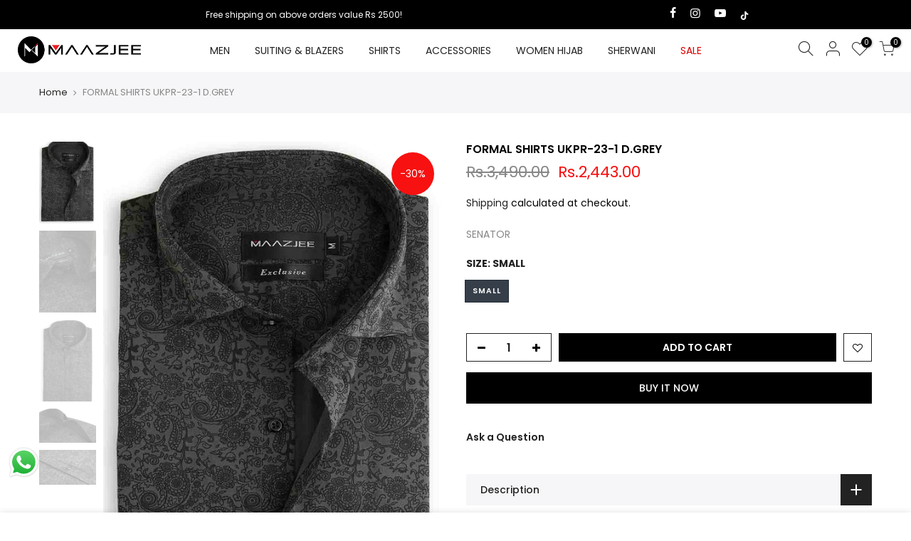

--- FILE ---
content_type: text/html; charset=utf-8
request_url: https://www.maazjee.com.pk/en-us/search?q=2a0d1261-d191-4a3e-b56b-331d55f3325c&view=header
body_size: -329
content:

<div class="menu-item"><a href="/en-us/collections/kurta-pyjama">Kurta Pyjama</a></div><div class="menu-item"><a href="/en-us/collections/shalwar-kameez">Shalwar Kameez</a></div><div class="menu-item"><a href="/en-us/collections/kurta">Kurta</a></div><div class="menu-item"><a href="/en-us/collections/new-sherwani">New Sherwani</a></div><div class="menu-item"><a href="/en-us/collections/prince-coat">Prince Coat</a></div><div class="menu-item"><a href="/en-us/collections/sherwani-make-to-order">Sherwani (Make-to-Order)</a></div><div class="menu-item"><a href="/en-us/collections/waistcoat-1">Waistcoat</a></div><div class="menu-item"><a href="/en-us/collections/shalwar-pajama">Shalwar-Pajama</a></div><div class="menu-item"><a href="/en-us/collections/kurta-pyjama-with-prince-coat">Kurta Pyjama with Prince Coat Combine Set </a></div>

--- FILE ---
content_type: text/html; charset=utf-8
request_url: https://www.maazjee.com.pk/en-us/products/formal-shirts-ukpr-23-1-d-grey/?view=js_ppr
body_size: -1135
content:
<script type="application/json" id="ModelJson-_ppr">[]</script><script type="application/json" id="NTsettingspr__ppr">{ "related_id":false, "recently_viewed":false, "ProductID":8151300440371, "PrHandle":"formal-shirts-ukpr-23-1-d-grey", "cat_handle":null, "scrolltop":null,"ThreeSixty":false,"hashtag":"none", "access_token":"none", "username":"none"}</script>


--- FILE ---
content_type: text/html; charset=utf-8
request_url: https://www.maazjee.com.pk/en-us/search?q=aa7812ec-2eb7-4573-b3dd-427b597df325&view=header
body_size: -108
content:

<div class="menu-item"><a href="/en-us/collections/suit">Suit</a></div><div class="menu-item"><a href="/en-us/collections/blazers">Blazers</a></div>

--- FILE ---
content_type: text/html; charset=utf-8
request_url: https://www.maazjee.com.pk/en-us/search?q=3c7b473a-d881-459d-9126-c264f2bb2e6b&view=header
body_size: -1179
content:

<div class="menu-item"><a href="/en-us/collections/bow">Bow</a></div><div class="menu-item"><a href="/en-us/collections/ties">Ties</a></div>

--- FILE ---
content_type: text/css
request_url: https://www.maazjee.com.pk/cdn/shop/t/2/assets/custom.css?enable_css_minification=1&v=20359599728489593081615825357
body_size: -669
content:
#purchase_codet4:not(.hidden):not(.hide){display:-ms-flexbox!important;display:flex!important;visibility:hidden}
/*# sourceMappingURL=/cdn/shop/t/2/assets/custom.css.map?enable_css_minification=1&v=20359599728489593081615825357 */
